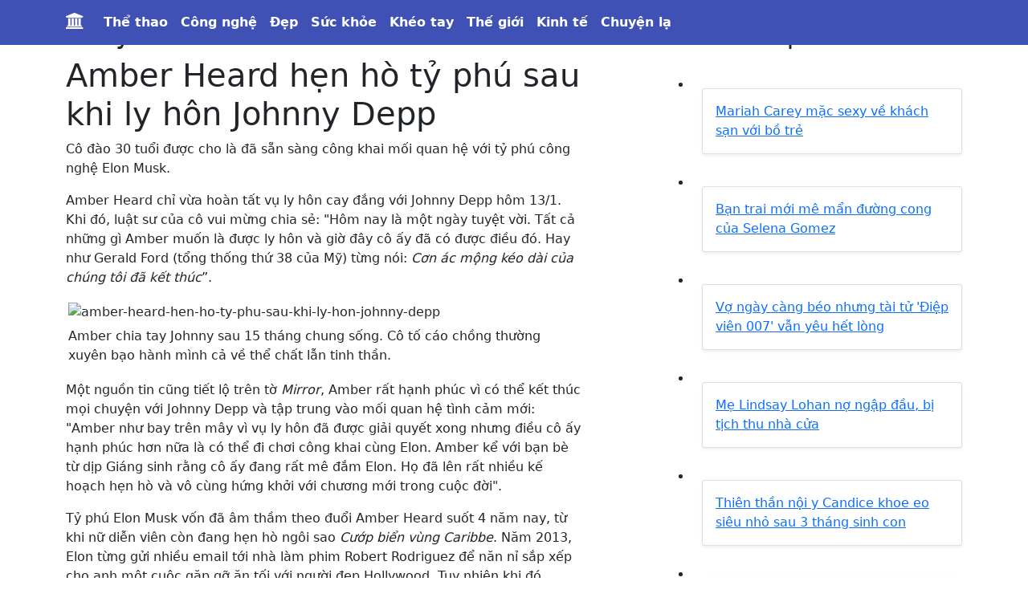

--- FILE ---
content_type: text/html; charset=utf-8
request_url: http://tin.rut.vn/443/273160/Amber-Heard-hen-ho-ty-phu-sau-khi-ly-hon-Johnny-Depp.html
body_size: 15792
content:


<!DOCTYPE HTML PUBLIC "-//W3C//DTD XHTML 1.0 Transitional//EN" "http://www.w3.org/TR/xhtml1/DTD/xhtml1-transitional.dtd">
<html lang="vi" xmlns="http://www.w3.org/1999/xhtml">
<head><title>
	Amber Heard hẹn hò tỷ phú sau khi ly hôn Johnny Depp, Sao, fast News
</title><link id="shortcut_icon" rel="shortcut icon" type="image/ico" href="http://tin.rut.vn/ViewPage/FNews/_assets/favicon.ico?v1.1.1" /><meta name="description" content="Cô đào 30 tuổi được cho là đã sẵn sàng công khai mối quan hệ với tỷ phú công nghệ Elon Musk." /><meta name="keywords" content="Amber Heard, Johnny Depp, Elon Musk - Amber Heard hẹn hò tỷ phú sau khi ly hôn Johnny Depp, Sao, fast News" /><meta id="og_site_name" property="og:site_name" content="Sao, fast News" /><meta id="og_description" property="og:description" content="Cô đào 30 tuổi được cho là đã sẵn sàng công khai mối quan hệ với tỷ phú công nghệ Elon Musk." /><meta id="og_image" property="og:image" itemprop="thumbnailUrl" content="http://tin.rut.vnhttp://img.f21.ngoisao.vnecdn.net/2017/01/16/amber3-4603-1484539652.jpg?v1.1.1" /><meta id="og_title" property="og:title" content="Amber Heard hẹn hò tỷ phú sau khi ly hôn Johnny Depp, Sao, fast News" /><meta id="og_rich_attachment" property="og:rich_attachment" content="true" /><meta id="og_type" property="og:type" content="article" /><meta name="classification" content="Regional, Asia, Vietnam, University" /><meta name="distribution" content="Global" /><meta name="viewport" content="width=device-width, initial-scale=1.0, maximum-scale=1.0, minimum-scale=1.0" /><meta http-equiv="Content-Type" content="text/html; charset=UTF-8" /><meta http-equiv="X-UA-Compatible" content="IE=edge" /><meta name="resource-type" content="document" /><meta id="Robot" name="robots" content="index,follow,noodp,noydir" /><meta id="Revisit" name="revisit-after" content="1 DAYS" /><meta name="rating" content="GENERAL" />

    <script src="/assets/js/jquery-3.4.1.min.js" type="text/javascript"></script>
    
    <link href="https://cdn.jsdelivr.net/npm/bootstrap@5.0.2/dist/css/bootstrap.min.css" rel="stylesheet" integrity="sha384-EVSTQN3/azprG1Anm3QDgpJLIm9Nao0Yz1ztcQTwFspd3yD65VohhpuuCOmLASjC" crossorigin="anonymous">
<script src="https://cdn.jsdelivr.net/npm/bootstrap@5.0.2/dist/js/bootstrap.bundle.min.js" integrity="sha384-MrcW6ZMFYlzcLA8Nl+NtUVF0sA7MsXsP1UyJoMp4YLEuNSfAP+JcXn/tWtIaxVXM" crossorigin="anonymous"></script>

<link href='https://fonts.googleapis.com/css?family=Source+Sans+Pro:300,400,300italic,400italic&subset=latin,vietnamese,latin-ext' rel='stylesheet' type='text/css' />
<link href="https://cdnjs.cloudflare.com/ajax/libs/font-awesome/4.7.0/css/font-awesome.css" rel="stylesheet" type="text/css" />

<link href="/assets/css/resetbootstrap.css" rel="stylesheet" type="text/css" />

<!-- Global site tag (gtag.js) - Google Analytics -->
<script async src="https://www.googletagmanager.com/gtag/js?id=G-KT6RKPF417"></script>
<script>
  window.dataLayer = window.dataLayer || [];
  function gtag(){dataLayer.push(arguments);}
  gtag('js', new Date());

  gtag('config', 'G-KT6RKPF417');
</script>




	
	<script async src="https://pagead2.googlesyndication.com/pagead/js/adsbygoogle.js?client=ca-pub-3139048842001497" crossorigin="anonymous"></script>

	<script type="application/javascript">
		(function(w,d,p,c){var r='ptag',o='script',s=function(u){var a=d.createElement(o),
		m=d.getElementsByTagName(o)[0];a.async=1;a.src=u;m.parentNode.insertBefore(a,m);};
		w[r]=w[r]||function(){(w[r].q = w[r].q || []).push(arguments)};s(p);s(c);})
		(window, document, '//tag.adbro.me/tags/ptag.js', '//tag.adbro.me/configs/veknpie6.js');
	</script>

<link rel="stylesheet" type="text/css" href="../../ViewPage/FNews/_default/StyleDefault.css?v1.1.1" /><link rel="stylesheet" type="text/css" href="../../ViewPage/FNews/_default/StyleHeaderFooter.css?v1.1.1" /><link rel="stylesheet" type="text/css" href="../../ViewPage/FNews/@ReadPage/StyleMain.css?v1.1.1" /></head>
<body>
    <div id="wrapper">
        

<header>
  <nav class="navbar navbar-expand-md navbar-light bg-dark fixed-top" style="background-color: #3f51b5 !important">
    <div class="container">
      <a class="navbar-brand mb-1 text-white" href="/"><i class="fa fa-university" aria-hidden="true"></i></a>
      <button class="navbar-toggler" type="button" data-bs-toggle="collapse" data-bs-target="#navbarCollapse" aria-controls="navbarCollapse" aria-expanded="false" aria-label="Toggle navigation">
        <span class="navbar-toggler-icon"></span>
      </button>
      <div class="collapse navbar-collapse" id="navbarCollapse">
        <ul class="navbar-nav me-auto mb-2 mb-md-0 fw-bold"><li  class="nav-item text-nowrap"><a href="/432/The-thao.html"  class='nav-link text-white'>Thể thao</a></li><li  class="nav-item text-nowrap"><a href="/627/Cong-nghe.html"  class='nav-link text-white'>Công nghệ</a></li><li  class="nav-item text-nowrap"><a href="/401/Dep.html"  class='nav-link text-white'>Đẹp</a></li><li  class="nav-item text-nowrap"><a href="/438/Suc-khoe.html"  class='nav-link text-white'>Sức khỏe</a></li><li  class="nav-item text-nowrap"><a href="/446/Kheo-tay.html"  class='nav-link text-white'>Khéo tay</a></li><li  class="nav-item text-nowrap"><a href="/560/The-gioi.html"  class='nav-link text-white'>Thế giới</a></li><li  class="nav-item text-nowrap"><a href="/660/Kinh-te.html"  class='nav-link text-white'>Kinh tế</a></li><li  class="nav-item text-nowrap"><a href="/431/Chuyen-la.html"  class='nav-link text-white'>Chuyện lạ</a></li></ul>
      </div>
    </div>
  </nav>
</header>


<div class="container my-4">
    <div class="row">
        <div class="d-xl-none d-xxl-block col-xl-1">
        </div>
        <div class="col-md-8 col-xl-7 col-xxl-7">
            <h2>Hollywood</h2><div class='NewsDetail'><h1 class=NTitle>Amber Heard hẹn hò tỷ phú sau khi ly hôn Johnny Depp</h1><div class=NContent><p class=NIntro>Cô đào 30 tuổi được cho là đã sẵn sàng công khai mối quan hệ với tỷ phú công nghệ Elon Musk.</p><P class=Normal>Amber Heard chỉ vừa hoàn tất vụ ly hôn cay đắng với Johnny Depp hôm 13/1. Khi đó, luật sư của cô vui mừng chia sẻ: "Hôm nay là một ngày tuyệt vời. Tất cả những gì Amber muốn là được ly hôn và giờ đây cô ấy đã có được điều đó. Hay như Gerald Ford (tổng thống thứ 38 của Mỹ) từng nói: <EM>Cơn ác mộng kéo dài của chúng tôi đã kết thúc</EM>”.</P>
<TABLE class=tplCaption cellSpacing=0 cellPadding=3 align=center border=0>
<TBODY>
<TR>
<TD><IMG alt=amber-heard-hen-ho-ty-phu-sau-khi-ly-hon-johnny-depp src="http://img.f21.ngoisao.vnecdn.net/2017/01/16/amber3-4603-1484539652.jpg"></TD></TR>
<TR>
<TD>
<P class=Image>Amber chia tay Johnny sau 15 tháng chung sống. Cô tố cáo chồng thường xuyên bạo hành mình cả về thể chất lẫn tinh thần.</P></TD></TR></TBODY></TABLE>
<P class=Normal>Một nguồn tin cũng tiết lộ trên tờ <EM>Mirror</EM>, Amber rất hạnh phúc vì có thể kết thúc mọi chuyện với Johnny Depp và tập trung vào mối quan hệ tình cảm mới: "Amber như bay trên mây vì vụ ly hôn đã được giải quyết xong nhưng điều cô ấy hạnh phúc hơn nữa là có thể đi chơi công khai cùng Elon. Amber kể với bạn bè từ dịp Giáng sinh rằng cô ấy đang rất mê đắm Elon. Họ đã lên rất nhiều kế hoạch hẹn hò và vô cùng hứng khởi với chương mới trong cuộc đời".</P>
<P class=Normal>Tỷ phú Elon Musk vốn đã âm thầm theo đuổi Amber Heard suốt 4 năm nay, từ khi nữ diễn viên còn đang hẹn hò ngôi sao <EM>Cướp biển vùng Caribbe</EM>. Năm 2013, Elon từng gửi nhiều email tới nhà làm phim Robert Rodriguez để năn nỉ sắp xếp cho anh một cuộc gặp gỡ ăn tối với người đẹp Hollywood. Tuy nhiên khi đó Amber một mực từ chối.</P>
<TABLE class=tplCaption cellSpacing=0 cellPadding=3 align=center border=0>
<TBODY>
<TR>
<TD><IMG alt=amber-heard-hen-ho-ty-phu-sau-khi-ly-hon-johnny-depp-1 src="http://img.f21.ngoisao.vnecdn.net/2017/01/16/amber-heard-e-1024-1118-1484540560.jpg" data-natural-width="600"></TD></TR>
<TR>
<TD>
<P class=Image>Amber và tỷ phú Elon Musk bị đồn đang hẹn hò.</P></TD></TR></TBODY></TABLE>
<P class=Normal>Tháng 8 năm ngoái, 2 tháng sau khi Amber đệ đơn ly hôn Johnny Depp, cô được trông thấy tới văn phòng của Elon Musk. Hai người còn có vài buổi ăn tối tại nhà riêng của nhau. Nhưng tất cả các cuộc hẹn đều diễn ra bí mật bởi khi đó, Amber còn đang trong cuộc chiến ly hôn với Johnny, còn tỷ phú 45 tuổi cũng chưa chính thức hoàn tất ly hôn với người vợ thứ hai - nữ diễn viên Talulah Riley.</P>
<P class=Normal>Elon Musk sinh năm 1971 tại Nam Phi, là người sáng lập tập đoàn Công nghệ khai phá không gian SpaceX, công ty sản xuất ô tô điện Tesla Motors và công ty thương mại điện tử PayPal. Tài sản của doanh nhân công nghệ này ước tính khoảng 12,7 tỷ USD.</P>
<P class=Normal style="TEXT-ALIGN: right"><STRONG>Hoài Vũ</STRONG></P></div><div class=NSource>NgoiSao.net</div><p class=NKey><span>Amber Heard</span><b>, </b><span> Johnny Depp</span><b>, </b><span> Elon Musk - Amber Heard hẹn hò tỷ phú sau khi ly hôn Johnny Depp</span></p></div>
        </div>
        
        <div class="d-md-none d-lg-block col-lg-1">
        </div>
        <div class="col-md-3 col-xl-4 col-xxl-3">
            <h2>Tin liên quan</h2><ul class='row NewsList'><li class='mt-4'><div class='card shadow-sm maxHeight'><div class=NImg><a  href="/542/273065/Mariah-Carey-mac-sexy-ve-khach-san-voi-bo-tre.html"  style="background-image:url('http://img.f21.ngoisao.vnecdn.net/2017/01/15/mariah1-6009-1484491362.jpg');"></a></div><div class='card-body'><div class=NTitle><a  href="/542/273065/Mariah-Carey-mac-sexy-ve-khach-san-voi-bo-tre.html" >Mariah Carey mặc sexy về khách sạn với bồ trẻ</a></div></div></div></li><li class='mt-4'><div class='card shadow-sm maxHeight'><div class=NImg><a  href="/542/272967/Ban-trai-moi-me-man-duong-cong-cua-Selena-Gomez.html"  style="background-image:url('http://img.f21.ngoisao.vnecdn.net/2017/01/13/se4-2852-1484275132.jpg');"></a></div><div class='card-body'><div class=NTitle><a  href="/542/272967/Ban-trai-moi-me-man-duong-cong-cua-Selena-Gomez.html" >Bạn trai mới mê mẩn đường cong của Selena Gomez</a></div></div></div></li><li class='mt-4'><div class='card shadow-sm maxHeight'><div class=NImg><a  href="/542/272966/Vo-ngay-cang-beo-nhung-tai-tu-Diep-vien-007-van-yeu-het-long.html"  style="background-image:url('http://img.f21.ngoisao.vnecdn.net/2017/01/13/james1-6753-1484279569.jpg');"></a></div><div class='card-body'><div class=NTitle><a  href="/542/272966/Vo-ngay-cang-beo-nhung-tai-tu-Diep-vien-007-van-yeu-het-long.html" >Vợ ngày càng béo nhưng tài tử 'Điệp viên 007' vẫn yêu hết lòng</a></div></div></div></li><li class='mt-4'><div class='card shadow-sm maxHeight'><div class=NImg><a  href="/542/272965/Me-Lindsay-Lohan-no-ngap-dau-bi-tich-thu-nha-cua.html"  style="background-image:url('http://img.f21.ngoisao.vnecdn.net/2017/01/13/nha1-3461-1484295294.jpg');"></a></div><div class='card-body'><div class=NTitle><a  href="/542/272965/Me-Lindsay-Lohan-no-ngap-dau-bi-tich-thu-nha-cua.html" >Mẹ Lindsay Lohan nợ ngập đầu, bị tịch thu nhà cửa</a></div></div></div></li><li class='mt-4'><div class='card shadow-sm maxHeight'><div class=NImg><a  href="/542/272964/Thien-than-noi-y-Candice-khoe-eo-sieu-nho-sau-3-thang-sinh-con.html"  style="background-image:url('http://img.f21.ngoisao.vnecdn.net/2017/01/13/candice2-3815-1484300294.jpg');"></a></div><div class='card-body'><div class=NTitle><a  href="/542/272964/Thien-than-noi-y-Candice-khoe-eo-sieu-nho-sau-3-thang-sinh-con.html" >Thiên thần nội y Candice khoe eo siêu nhỏ sau 3 tháng sinh con</a></div></div></div></li><li class='mt-4'><div class='card shadow-sm maxHeight'><div class=NImg><a  href="/542/272963/Nu-chinh-50-sac-thai-tiet-lo-chuyen-thoat-y-dong-canh-sex.html"  style="background-image:url('http://img.f21.ngoisao.vnecdn.net/2017/01/14/dakota1-5220-1484363729.jpg');"></a></div><div class='card-body'><div class=NTitle><a  href="/542/272963/Nu-chinh-50-sac-thai-tiet-lo-chuyen-thoat-y-dong-canh-sex.html" >Nữ chính '50 sắc thái' tiết lộ chuyện thoát y đóng cảnh sex</a></div></div></div></li><li class='mt-4'><div class='card shadow-sm maxHeight'><div class=NImg><a  href="/542/272962/Em-ut-Kim-gay-don-doan-vi-nguc-to-bat-thuong.html"  style="background-image:url('http://img.f21.ngoisao.vnecdn.net/2017/01/14/kylie5-1184-1484370006.jpg');"></a></div><div class='card-body'><div class=NTitle><a  href="/542/272962/Em-ut-Kim-gay-don-doan-vi-nguc-to-bat-thuong.html" >Em út Kim gây đồn đoán vì ngực to bất thường</a></div></div></div></li><li class='mt-4'><div class='card shadow-sm maxHeight'><div class=NImg><a  href="/542/272812/Con-gai-18-tuoi-cua-tai-tu-Rambo-khoe-hinh-the-nong-bong.html"  style="background-image:url('http://img.f21.ngoisao.vnecdn.net/2017/01/12/Sistine-Stallone1-6497-1484215177.jpg');"></a></div><div class='card-body'><div class=NTitle><a  href="/542/272812/Con-gai-18-tuoi-cua-tai-tu-Rambo-khoe-hinh-the-nong-bong.html" >Con gái 18 tuổi của tài tử 'Rambo' khoe hình thể nóng bỏng</a></div></div></div></li><li class='mt-4'><div class='card shadow-sm maxHeight'><div class=NImg><a  href="/542/272768/Con-gai-Michael-Jackson-phan-no-voi-bo-phim-lam-ve-bo.html"  style="background-image:url('http://img.f21.ngoisao.vnecdn.net/2017/01/12/jackson12-1526-1484212326.jpg');"></a></div><div class='card-body'><div class=NTitle><a  href="/542/272768/Con-gai-Michael-Jackson-phan-no-voi-bo-phim-lam-ve-bo.html" >Con gái Michael Jackson phẫn nộ với bộ phim làm về bố</a></div></div></div></li><li class='mt-4'><div class='card shadow-sm maxHeight'><div class=NImg><a  href="/542/272760/Bella-Hadid-kho-chiu-khi-bo-cu-hen-ho-Selena-Gomez.html"  style="background-image:url('http://img.f21.ngoisao.vnecdn.net/2017/01/12/selena50-9828-1484206437.jpg');"></a></div><div class='card-body'><div class=NTitle><a  href="/542/272760/Bella-Hadid-kho-chiu-khi-bo-cu-hen-ho-Selena-Gomez.html" >Bella Hadid khó chịu khi bồ cũ hẹn hò Selena Gomez</a></div></div></div></li></ul><div class='view-more my-3 text-end'><i class='fa fa-chevron-circle-right'></i> <a href="/more-news/443/273160/13/Sao.html">Tin khác</a></div>        

            
        </div>
    </div>
</div>
<br />


<div id="rowFooterSpace">
</div>
<div id="rowFooter">
    <div id="contentFooter" class="container">
    <div class="row">
        <div class="footerCopyright col-md">
            <div >© 2021 FAP</div>
        </div>
        <div class="footerInfo col-md">
            <i class="fa fa-folder-open"></i> &nbsp; 1,212,317
            &nbsp;&nbsp;&nbsp; 
            <i class="fa fa-bar-chart-o"></i> &nbsp; 1/403
        </div>           
    </div>
</div>

    </div>

    <script src="/assets/js/defaultScript.js?2019" type="text/javascript"></script>
    <script type="text/javascript">        
        $(document).ready(function() {
            Keyword_OnClick();
            MLISGalleryLoading();
        });
    </script>
</body>
</html>


--- FILE ---
content_type: text/html; charset=utf-8
request_url: https://www.google.com/recaptcha/api2/aframe
body_size: 268
content:
<!DOCTYPE HTML><html><head><meta http-equiv="content-type" content="text/html; charset=UTF-8"></head><body><script nonce="qwaDio7Aw0zcMX65njU-fQ">/** Anti-fraud and anti-abuse applications only. See google.com/recaptcha */ try{var clients={'sodar':'https://pagead2.googlesyndication.com/pagead/sodar?'};window.addEventListener("message",function(a){try{if(a.source===window.parent){var b=JSON.parse(a.data);var c=clients[b['id']];if(c){var d=document.createElement('img');d.src=c+b['params']+'&rc='+(localStorage.getItem("rc::a")?sessionStorage.getItem("rc::b"):"");window.document.body.appendChild(d);sessionStorage.setItem("rc::e",parseInt(sessionStorage.getItem("rc::e")||0)+1);localStorage.setItem("rc::h",'1768733743384');}}}catch(b){}});window.parent.postMessage("_grecaptcha_ready", "*");}catch(b){}</script></body></html>

--- FILE ---
content_type: application/javascript
request_url: http://tag.adbro.me/configs/veknpie6.js
body_size: 725
content:
window.adbro=window.adbro||{};window.adbro.publisher='6ab77b98-3813-44c0-9a9a-7691c1224581';window.adbro.config={selectors:{images:'.tplCaption tr td img,'+
'.NewsDetail .box_img_video img'},functions:{onPlaceholderSized:function(div,img){let imgStyle=getComputedStyle(img),table=img.closest('table');div.style.marginBottom='-'+img.offsetHeight+'px';if(!table){div.style.marginRight='auto';div.style.marginLeft='auto';}
div.style.display='block';},getSatellitePlaceholder:function(div){let satellite=document.createElement('div'),tr=document.createElement('tr'),td=document.createElement('td'),row=div.closest('tr'),box=div.closest('.embed_video_new');tr.id='adbro_row';satellite.style.marginLeft=div.style.marginLeft;satellite.style.marginRight=div.style.marginRight;satellite.style.width=div.style.width;if(row)row.parentNode.appendChild(tr).appendChild(td).appendChild(satellite);if(box)box.parentNode.insertBefore(satellite,box.nextElementSibling);return satellite;},onInventoryImpression:function(img,div,data){let style=document.createElement('style');style.textContent='.tplCaption div[class^="adbro"] {max-width: none !important;}';div.appendChild(style);},onAdvertisementClose:function(div){let row=window.top.document.querySelector('#adbro_row');if(row){row.remove();}},}};if(window.top.innerWidth<800){window.adbro.publisher='55f3e695-9ffa-4837-ab97-dc7a7555994e';}
ptag('config',window.adbro.config);ptag('config','slot',window.adbro.publisher);